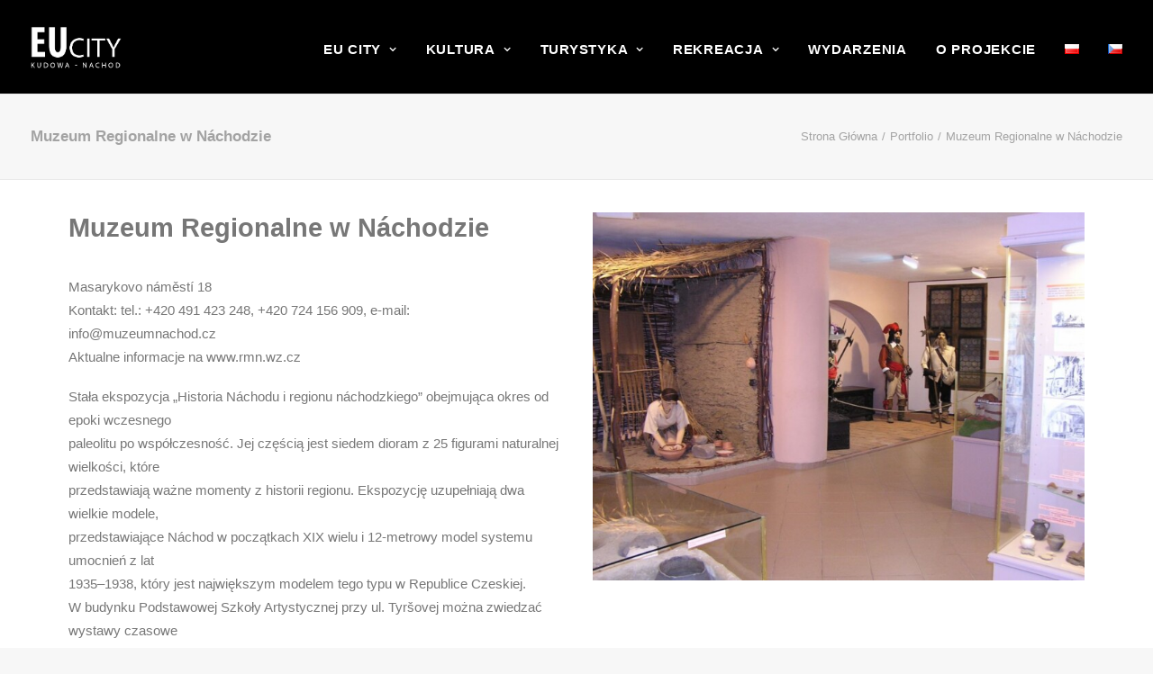

--- FILE ---
content_type: text/html; charset=UTF-8
request_url: https://kudowa-nachod.eu/portfolio/muzeum-regionalne-w-nachodzie/
body_size: 10946
content:
<!DOCTYPE html>
<html class="no-touch" lang="pl-PL" xmlns="http://www.w3.org/1999/xhtml">
<head>
<meta http-equiv="Content-Type" content="text/html; charset=UTF-8">
<meta name="viewport" content="width=device-width, initial-scale=1">
<link rel="profile" href="http://gmpg.org/xfn/11">
<link rel="pingback" href="https://kudowa-nachod.eu/xmlrpc.php">
<title>Muzeum Regionalne w Náchodzie &#8211; EU City</title>
<meta name='robots' content='max-image-preview:large' />
<link rel="alternate" href="https://kudowa-nachod.eu/portfolio/muzeum-regionalne-w-nachodzie/" hreflang="pl" />
<link rel="alternate" href="https://kudowa-nachod.eu/cs/portfolio/regionalni-muzeum-v-nachode/" hreflang="cs" />
<link rel='dns-prefetch' href='//s.w.org' />
<link rel="alternate" type="application/rss+xml" title="EU City &raquo; Kanał z wpisami" href="https://kudowa-nachod.eu/feed/" />
<link rel="alternate" type="application/rss+xml" title="EU City &raquo; Kanał z komentarzami" href="https://kudowa-nachod.eu/comments/feed/" />
<link rel="alternate" type="application/rss+xml" title="EU City &raquo; Muzeum Regionalne w Náchodzie Kanał z komentarzami" href="https://kudowa-nachod.eu/portfolio/muzeum-regionalne-w-nachodzie/feed/" />
		<script type="text/javascript">
			window._wpemojiSettings = {"baseUrl":"https:\/\/s.w.org\/images\/core\/emoji\/13.0.1\/72x72\/","ext":".png","svgUrl":"https:\/\/s.w.org\/images\/core\/emoji\/13.0.1\/svg\/","svgExt":".svg","source":{"concatemoji":"https:\/\/kudowa-nachod.eu\/wp-includes\/js\/wp-emoji-release.min.js?ver=5.7.14"}};
			!function(e,a,t){var n,r,o,i=a.createElement("canvas"),p=i.getContext&&i.getContext("2d");function s(e,t){var a=String.fromCharCode;p.clearRect(0,0,i.width,i.height),p.fillText(a.apply(this,e),0,0);e=i.toDataURL();return p.clearRect(0,0,i.width,i.height),p.fillText(a.apply(this,t),0,0),e===i.toDataURL()}function c(e){var t=a.createElement("script");t.src=e,t.defer=t.type="text/javascript",a.getElementsByTagName("head")[0].appendChild(t)}for(o=Array("flag","emoji"),t.supports={everything:!0,everythingExceptFlag:!0},r=0;r<o.length;r++)t.supports[o[r]]=function(e){if(!p||!p.fillText)return!1;switch(p.textBaseline="top",p.font="600 32px Arial",e){case"flag":return s([127987,65039,8205,9895,65039],[127987,65039,8203,9895,65039])?!1:!s([55356,56826,55356,56819],[55356,56826,8203,55356,56819])&&!s([55356,57332,56128,56423,56128,56418,56128,56421,56128,56430,56128,56423,56128,56447],[55356,57332,8203,56128,56423,8203,56128,56418,8203,56128,56421,8203,56128,56430,8203,56128,56423,8203,56128,56447]);case"emoji":return!s([55357,56424,8205,55356,57212],[55357,56424,8203,55356,57212])}return!1}(o[r]),t.supports.everything=t.supports.everything&&t.supports[o[r]],"flag"!==o[r]&&(t.supports.everythingExceptFlag=t.supports.everythingExceptFlag&&t.supports[o[r]]);t.supports.everythingExceptFlag=t.supports.everythingExceptFlag&&!t.supports.flag,t.DOMReady=!1,t.readyCallback=function(){t.DOMReady=!0},t.supports.everything||(n=function(){t.readyCallback()},a.addEventListener?(a.addEventListener("DOMContentLoaded",n,!1),e.addEventListener("load",n,!1)):(e.attachEvent("onload",n),a.attachEvent("onreadystatechange",function(){"complete"===a.readyState&&t.readyCallback()})),(n=t.source||{}).concatemoji?c(n.concatemoji):n.wpemoji&&n.twemoji&&(c(n.twemoji),c(n.wpemoji)))}(window,document,window._wpemojiSettings);
		</script>
		<style type="text/css">
img.wp-smiley,
img.emoji {
	display: inline !important;
	border: none !important;
	box-shadow: none !important;
	height: 1em !important;
	width: 1em !important;
	margin: 0 .07em !important;
	vertical-align: -0.1em !important;
	background: none !important;
	padding: 0 !important;
}
</style>
	<link rel='stylesheet' id='wp-block-library-css'  href='https://kudowa-nachod.eu/wp-includes/css/dist/block-library/style.min.css?ver=5.7.14' type='text/css' media='all' />
<link rel='stylesheet' id='contact-form-7-css'  href='https://kudowa-nachod.eu/wp-content/plugins/contact-form-7/includes/css/styles.css?ver=5.4' type='text/css' media='all' />
<link rel='stylesheet' id='uncode-style-css'  href='https://kudowa-nachod.eu/wp-content/themes/uncode/library/css/style.css?ver=688974112' type='text/css' media='all' />
<style id='uncode-style-inline-css' type='text/css'>

@media (max-width: 959px) { .navbar-brand > * { height: 35px !important;}}
@media (min-width: 960px) { .limit-width { max-width: 1200px; margin: auto;}}
.menu-primary ul.menu-smart > li > a, .menu-primary ul.menu-smart li.dropdown > a, .menu-primary ul.menu-smart li.mega-menu > a, .vmenu-container ul.menu-smart > li > a, .vmenu-container ul.menu-smart li.dropdown > a { text-transform: uppercase; }
.menu-primary ul.menu-smart ul a, .vmenu-container ul.menu-smart ul a { text-transform: uppercase; }
</style>
<link rel='stylesheet' id='uncode-icons-css'  href='https://kudowa-nachod.eu/wp-content/themes/uncode/library/css/uncode-icons.css?ver=688974112' type='text/css' media='all' />
<link rel='stylesheet' id='uncode-custom-style-css'  href='https://kudowa-nachod.eu/wp-content/themes/uncode/library/css/style-custom.css?ver=688974112' type='text/css' media='all' />
<script type='text/javascript' src='https://kudowa-nachod.eu/wp-includes/js/jquery/jquery.min.js?ver=3.5.1' id='jquery-core-js'></script>
<script type='text/javascript' src='https://kudowa-nachod.eu/wp-includes/js/jquery/jquery-migrate.min.js?ver=3.3.2' id='jquery-migrate-js'></script>
<script type='text/javascript' src='/wp-content/themes/uncode/library/js/ai-uncode.js' id='uncodeAI' data-home='/' data-path='/' data-breakpoints-images='258,516,720,1032,1440,2064,2880' id='ai-uncode-js'></script>
<script type='text/javascript' id='uncode-init-js-extra'>
/* <![CDATA[ */
var SiteParameters = {"days":"dni","hours":"godzin","minutes":"minut","seconds":"sekund","constant_scroll":"on","scroll_speed":"2","parallax_factor":"0.25","loading":"\u0141aduj\u0119\u2026","slide_name":"slide","slide_footer":"footer","ajax_url":"https:\/\/kudowa-nachod.eu\/wp-admin\/admin-ajax.php","nonce_adaptive_images":"eceb378a4a","enable_debug":"","block_mobile_videos":"","is_frontend_editor":"","mobile_parallax_allowed":"","wireframes_plugin_active":"","sticky_elements":"","lazyload_type":"","update_wc_fragments":"1","uncode_adaptive":"1"};
/* ]]> */
</script>
<script type='text/javascript' src='https://kudowa-nachod.eu/wp-content/themes/uncode/library/js/init.js?ver=688974112' id='uncode-init-js'></script>
<link rel="https://api.w.org/" href="https://kudowa-nachod.eu/wp-json/" /><link rel="alternate" type="application/json" href="https://kudowa-nachod.eu/wp-json/wp/v2/portfolio/441" /><link rel="EditURI" type="application/rsd+xml" title="RSD" href="https://kudowa-nachod.eu/xmlrpc.php?rsd" />
<link rel="wlwmanifest" type="application/wlwmanifest+xml" href="https://kudowa-nachod.eu/wp-includes/wlwmanifest.xml" /> 
<meta name="generator" content="WordPress 5.7.14" />
<link rel="canonical" href="https://kudowa-nachod.eu/portfolio/muzeum-regionalne-w-nachodzie/" />
<link rel='shortlink' href='https://kudowa-nachod.eu/?p=441' />
<link rel="alternate" type="application/json+oembed" href="https://kudowa-nachod.eu/wp-json/oembed/1.0/embed?url=https%3A%2F%2Fkudowa-nachod.eu%2Fportfolio%2Fmuzeum-regionalne-w-nachodzie%2F" />
<link rel="alternate" type="text/xml+oembed" href="https://kudowa-nachod.eu/wp-json/oembed/1.0/embed?url=https%3A%2F%2Fkudowa-nachod.eu%2Fportfolio%2Fmuzeum-regionalne-w-nachodzie%2F&#038;format=xml" />
<style type="text/css">.recentcomments a{display:inline !important;padding:0 !important;margin:0 !important;}</style><noscript><style> .wpb_animate_when_almost_visible { opacity: 1; }</style></noscript></head>
<body class="portfolio-template-default single single-portfolio postid-441  style-color-lxmt-bg hormenu-position-left hmenu hmenu-position-right header-full-width main-center-align mobile-parallax-not-allowed ilb-no-bounce unreg qw-body-scroll-disabled wpb-js-composer js-comp-ver-6.6.0 vc_responsive" data-border="0">
		<div class="body-borders" data-border="0"><div class="top-border body-border-shadow"></div><div class="right-border body-border-shadow"></div><div class="bottom-border body-border-shadow"></div><div class="left-border body-border-shadow"></div><div class="top-border style-light-bg"></div><div class="right-border style-light-bg"></div><div class="bottom-border style-light-bg"></div><div class="left-border style-light-bg"></div></div>	<div class="box-wrapper">
		<div class="box-container">
		<script type="text/javascript" id="initBox">UNCODE.initBox();</script>
		<div class="menu-wrapper menu-sticky">
													
													<header id="masthead" class="navbar menu-primary menu-light submenu-light style-light-original menu-with-logo">
														<div class="menu-container menu-hide style-color-jevc-bg menu-no-borders">
															<div class="row-menu">
																<div class="row-menu-inner">
																	<div id="logo-container-mobile" class="col-lg-0 logo-container middle">
																		<div id="main-logo" class="navbar-header style-light">
																			<a href="https://kudowa-nachod.eu/" class="navbar-brand" data-minheight="20"><div class="logo-image main-logo logo-skinnable" data-maxheight="50" style="height: 50px;"><img src="https://kudowa-nachod.eu/wp-content/uploads/2019/11/eu-city-kudowa-nachod-logo-uai-258x128.png" alt="logo" width="258" height="128" class="img-responsive adaptive-async" data-uniqueid="7-130216" data-guid="https://kudowa-nachod.eu/wp-content/uploads/2019/11/eu-city-kudowa-nachod-logo.png" data-path="2019/11/eu-city-kudowa-nachod-logo.png" data-width="101" data-height="50" data-singlew="null" data-singleh="null" data-crop="" data-fixed="height" /></div></a>
																		</div>
																		<div class="mmb-container"><div class="mobile-additional-icons"></div><div class="mobile-menu-button 1 mobile-menu-button-light lines-button x2"><span class="lines"></span></div></div>
																	</div>
																	<div class="col-lg-12 main-menu-container middle">
																		<div class="menu-horizontal">
																			<div class="menu-horizontal-inner">
																				<div class="nav navbar-nav navbar-main navbar-nav-last"><ul id="menu-menupl" class="menu-primary-inner menu-smart sm"><li id="menu-item-40" class="menu-item menu-item-type-post_type menu-item-object-page menu-item-home menu-item-has-children menu-item-40 dropdown menu-item-link"><a title="EU City" href="https://kudowa-nachod.eu/" data-toggle="dropdown" class="dropdown-toggle" data-type="title">EU City<i class="fa fa-angle-down fa-dropdown"></i></a>
<ul role="menu" class="drop-menu">
	<li id="menu-item-41" class="menu-item menu-item-type-post_type menu-item-object-page menu-item-41"><a title="Kudowa-Zdrój" href="https://kudowa-nachod.eu/eu-city/kudowa-zdroj/">Kudowa-Zdrój<i class="fa fa-angle-right fa-dropdown"></i></a></li>
	<li id="menu-item-42" class="menu-item menu-item-type-post_type menu-item-object-page menu-item-42"><a title="Náchod" href="https://kudowa-nachod.eu/eu-city/nachod/">Náchod<i class="fa fa-angle-right fa-dropdown"></i></a></li>
	<li id="menu-item-420" class="menu-item menu-item-type-post_type menu-item-object-page menu-item-420"><a title="Ścieżka Edukacyjna" href="https://kudowa-nachod.eu/eu-city/sciezka-edukacyjna/">Ścieżka Edukacyjna<i class="fa fa-angle-right fa-dropdown"></i></a></li>
</ul>
</li>
<li id="menu-item-287" class="menu-item menu-item-type-custom menu-item-object-custom menu-item-has-children menu-item-287 dropdown menu-item-link"><a title="Kultura" href="#" data-toggle="dropdown" class="dropdown-toggle" data-type="title">Kultura<i class="fa fa-angle-down fa-dropdown"></i></a>
<ul role="menu" class="drop-menu">
	<li id="menu-item-46" class="menu-item menu-item-type-post_type menu-item-object-page menu-item-46"><a title="Miejsca" href="https://kudowa-nachod.eu/kultura/miejsca/">Miejsca<i class="fa fa-angle-right fa-dropdown"></i></a></li>
	<li id="menu-item-45" class="menu-item menu-item-type-post_type menu-item-object-page menu-item-45"><a title="Galeria Video" href="https://kudowa-nachod.eu/kultura/galeria-video/">Galeria Video<i class="fa fa-angle-right fa-dropdown"></i></a></li>
</ul>
</li>
<li id="menu-item-288" class="menu-item menu-item-type-custom menu-item-object-custom menu-item-has-children menu-item-288 dropdown menu-item-link"><a title="Turystyka" href="#" data-toggle="dropdown" class="dropdown-toggle" data-type="title">Turystyka<i class="fa fa-angle-down fa-dropdown"></i></a>
<ul role="menu" class="drop-menu">
	<li id="menu-item-51" class="menu-item menu-item-type-post_type menu-item-object-page menu-item-51"><a title="Atrakcje" href="https://kudowa-nachod.eu/turystyka/atrakcje/">Atrakcje<i class="fa fa-angle-right fa-dropdown"></i></a></li>
	<li id="menu-item-52" class="menu-item menu-item-type-post_type menu-item-object-page menu-item-52"><a title="Okolice" href="https://kudowa-nachod.eu/turystyka/okolice/">Okolice<i class="fa fa-angle-right fa-dropdown"></i></a></li>
	<li id="menu-item-567" class="menu-item menu-item-type-post_type menu-item-object-page menu-item-567"><a title="Aplikacja Turystyczna" href="https://kudowa-nachod.eu/aplikacja-turystyczna/">Aplikacja Turystyczna<i class="fa fa-angle-right fa-dropdown"></i></a></li>
</ul>
</li>
<li id="menu-item-289" class="menu-item menu-item-type-custom menu-item-object-custom menu-item-has-children menu-item-289 dropdown menu-item-link"><a title="Rekreacja" href="#" data-toggle="dropdown" class="dropdown-toggle" data-type="title">Rekreacja<i class="fa fa-angle-down fa-dropdown"></i></a>
<ul role="menu" class="drop-menu">
	<li id="menu-item-49" class="menu-item menu-item-type-post_type menu-item-object-page menu-item-49"><a title="Infrastruktura" href="https://kudowa-nachod.eu/rekreacja/infrastruktura/">Infrastruktura<i class="fa fa-angle-right fa-dropdown"></i></a></li>
</ul>
</li>
<li id="menu-item-53" class="menu-item menu-item-type-post_type menu-item-object-page menu-item-53 menu-item-link"><a title="Wydarzenia" href="https://kudowa-nachod.eu/wydarzenia/">Wydarzenia<i class="fa fa-angle-right fa-dropdown"></i></a></li>
<li id="menu-item-47" class="menu-item menu-item-type-post_type menu-item-object-page menu-item-47 menu-item-link"><a title="O projekcie" href="https://kudowa-nachod.eu/o-projekcie/">O projekcie<i class="fa fa-angle-right fa-dropdown"></i></a></li>
<li id="menu-item-88-pl" class="lang-item lang-item-3 lang-item-pl current-lang lang-item-first menu-item menu-item-type-custom menu-item-object-custom menu-item-88-pl menu-item-link"><a title="&lt;img src=&quot;[data-uri]&quot; alt=&quot;Polski&quot; width=&quot;16&quot; height=&quot;11&quot; style=&quot;width: 16px; height: 11px;&quot; /&gt;" href="https://kudowa-nachod.eu/portfolio/muzeum-regionalne-w-nachodzie/" hreflang="pl-PL" lang="pl-PL"><img src="[data-uri]" alt="Polski" width="16" height="11" style="width: 16px; height: 11px;" /><i class="fa fa-angle-right fa-dropdown"></i></a></li>
<li id="menu-item-88-cs" class="lang-item lang-item-6 lang-item-cs menu-item menu-item-type-custom menu-item-object-custom menu-item-88-cs menu-item-link"><a title="&lt;img src=&quot;[data-uri]&quot; alt=&quot;Čeština&quot; width=&quot;16&quot; height=&quot;11&quot; style=&quot;width: 16px; height: 11px;&quot; /&gt;" href="https://kudowa-nachod.eu/cs/portfolio/regionalni-muzeum-v-nachode/" hreflang="cs-CZ" lang="cs-CZ"><img src="[data-uri]" alt="Čeština" width="16" height="11" style="width: 16px; height: 11px;" /><i class="fa fa-angle-right fa-dropdown"></i></a></li>
</ul></div><div class="desktop-hidden">
														 							</div></div>
																		</div>
																	</div>
																</div>
															</div>
														</div>
													</header>
												</div>			<script type="text/javascript" id="fixMenuHeight">UNCODE.fixMenuHeight();</script>
			<div class="main-wrapper">
				<div class="main-container">
					<div class="page-wrapper">
						<div class="sections-container">
<script type="text/javascript">UNCODE.initHeader();</script><div class="row-container row-breadcrumb row-breadcrumb-light text-right">
		  					<div class="row row-parent style-light">
									<div class="breadcrumb-title h5 text-bold">Muzeum Regionalne w Náchodzie</div><ol class="breadcrumb header-subtitle"><li><a href="https://kudowa-nachod.eu/">Strona Główna</a></li><li><a href="https://kudowa-nachod.eu/portfolio/">Portfolio</a></li><li class="current">Muzeum Regionalne w Náchodzie</li></ol>
								</div>
							</div><div class="page-body style-light-bg">
						<div class="portfolio-wrapper portfolio-wrapper-- portfolio-wrapper--with-builder"><div class="portfolio-body"><div class="post-content"><div data-parent="true" class="vc_row row-container" id="row-705561"><div class="row limit-width row-parent"><div class="wpb_row row-inner"><div class="wpb_column pos-top pos-center align_left column_parent col-lg-6 single-internal-gutter"><div class="uncol style-light"  ><div class="uncoltable"><div class="uncell no-block-padding"><div class="uncont"><div class="vc_custom_heading_wrap "><div class="heading-text el-text" ><h2>Muzeum Regionalne w Náchodzie</h2>
</div><div class="clear"></div></div><div class="uncode_text_column" ><p>Masarykovo náměstí 18<br />
Kontakt: tel.: +420 491 423 248, +420 724 156 909, e-mail: info@muzeumnachod.cz<br />
Aktualne informacje na www.rmn.wz.cz</p>
<p>Stała ekspozycja „Historia Náchodu i regionu náchodzkiego” obejmująca okres od epoki wczesnego<br />
paleolitu po współczesność. Jej częścią jest siedem dioram z 25 figurami naturalnej wielkości, które<br />
przedstawiają ważne momenty z historii regionu. Ekspozycję uzupełniają dwa wielkie modele,<br />
przedstawiające Náchod w początkach XIX wielu i 12-metrowy model systemu umocnień z lat<br />
1935–1938, który jest największym modelem tego typu w Republice Czeskiej.<br />
W budynku Podstawowej Szkoły Artystycznej przy ul. Tyršovej można zwiedzać wystawy czasowe<br />
Muzeum Regionalnego, zmieniane w określonych odstępach czasu.</p>
<p>Sala wystawowa Muzeum<br />
Regionalnego w Náchodzie jest czynna (w czasie, kiedy odbywają się wystawy czasowe): wt. – nd.<br />
9:00 – 12:00, 13:00 – 17:00.</p>
<p>Oddziały muzeum: sala wystawowa w Náchodzie, Muzeum im. Jiráska i domek rodzinny Alojza<br />
Jiráska w Hronovie, Muzeum miasta Police nad Metują ze starą drewnianą szkołą, Twierdza<br />
Dobrošov, część żelazobetonowych umocnień z lat 1935–1938.</p>
<p>Godziny otwarcia: wt. – nd. 9:00 – 12:00, 13:00 – 17:00</p>
</div></div></div></div></div></div><div class="wpb_column pos-top pos-center align_left column_parent col-lg-6 single-internal-gutter"><div class="uncol style-light"  ><div class="uncoltable"><div class="uncell no-block-padding"><div class="uncont"><div class="uncode-single-media  text-center"><div class="single-wrapper" style="max-width: 100%;"><div class="tmb tmb-light  tmb-media-first tmb-media-last tmb-content-overlay tmb-no-bg">
						<div class="t-inside"><div class="t-entry-visual"><div class="t-entry-visual-tc"><div class="uncode-single-media-wrapper">
									<img class="adaptive-async wp-image-442" src="https://kudowa-nachod.eu/wp-content/uploads/2019/11/regionalne-muzeum-uai-258x193.jpg" width="258" height="193" alt="" data-uniqueid="442-175817" data-guid="https://kudowa-nachod.eu/wp-content/uploads/2019/11/regionalne-muzeum.jpg" data-path="2019/11/regionalne-muzeum.jpg" data-width="1024" data-height="767" data-singlew="6" data-singleh="" data-crop="" data-fixed=""></div>
				</div>
			</div></div>
					</div></div></div></div></div></div></div></div><script id="script-row-705561" data-row="script-row-705561" type="text/javascript" class="vc_controls">UNCODE.initRow(document.getElementById("row-705561"));</script></div></div></div></div></div></div>
					</div>								</div><!-- sections container -->
							</div><!-- page wrapper -->
												<footer id="colophon" class="site-footer">
							<div data-parent="true" class="vc_row style-color-jevc-bg row-container" id="row-529624"><div class="row full-width row-parent"><div class="wpb_row row-inner"><div class="wpb_column pos-middle pos-center align_center column_parent col-lg-12 single-internal-gutter"><div class="uncol style-light"  ><div class="uncoltable"><div class="uncell no-block-padding"><div class="uncont"><div class="vc_row row-internal row-container"><div class="row row-child"><div class="wpb_row row-inner"><div class="wpb_column pos-middle pos-center align_right align_center_tablet align_center_mobile column_child col-lg-6 single-internal-gutter"><div class="uncol style-light" ><div class="uncoltable"><div class="uncell no-block-padding"><div class="uncont"><div class="uncode_text_column" ><h2>Centrum Informacji Turystycznej &#8211; Kudowa</h2>
<p><a href="tel:+48748661387">+48 748 66 13 87</a><br />
<a href="tel:+48748663568">+48 748 66 35 68</a></p>
<p><a href="https://www.google.com/maps/dir//Punkt+Informacji+Turystycznej,+Zdrojowa+44,+57-350+Kudowa-Zdr%C3%B3j/@50.4422985,16.2438533,15z/data=!4m9!4m8!1m0!1m5!1m1!1s0x470e6f472e139517:0xc62595e4ee02366e!2m2!1d16.2438533!2d50.4422985!3e0">ul. Zdrojowa 44</a></p>
</div></div></div></div></div></div><div class="wpb_column pos-middle pos-center align_left align_center_tablet align_center_mobile column_child col-lg-6 single-internal-gutter"><div class="uncol style-light" ><div class="uncoltable"><div class="uncell no-block-padding"><div class="uncont"><div class="uncode_text_column" ><h2>Centrum Informacji Turystycznej &#8211; Náchod</h2>
<p><a href="tel:+420491426060">+420 491 426 060</a><br />
<a href="tel:+420778411680">+420 778 411 680</a></p>
<p><a href="https://www.google.com/maps/dir//City+Information+Center,+Masarykovo+n%C3%A1m.+1,+547+01+N%C3%A1chod,+Czechy/@50.417286,16.1628199,15z/data=!4m9!4m8!1m0!1m5!1m1!1s0x470e650e03144b4d:0x5f83cf39148ddb70!2m2!1d16.1628199!2d50.417286!3e0">ul. Masarykovo Namesti 1</a></p>
</div></div></div></div></div></div></div></div></div></div></div></div></div></div><script id="script-row-529624" data-row="script-row-529624" type="text/javascript" class="vc_controls">UNCODE.initRow(document.getElementById("row-529624"));</script></div></div></div><div class="row-container style-color-jevc-bg footer-center footer-last">
		  					<div class="row row-parent style-light no-top-padding no-h-padding no-bottom-padding">
									<div class="site-info uncell col-lg-6 pos-middle text-center">&copy; 2026 EU City. Wszystkie prawa zastrzeżone</div><!-- site info -->
								</div>
							</div>						</footer>
																	</div><!-- main container -->
				</div><!-- main wrapper -->
							</div><!-- box container -->
		</div><!-- box wrapper -->
		<div class="style-light footer-scroll-top footer-scroll-higher"><a href="#" class="scroll-top"><i class="fa fa-angle-up fa-stack btn-default btn-hover-nobg"></i></a></div>
		
	<script type="text/html" id="wpb-modifications"></script><script type='text/javascript' src='https://kudowa-nachod.eu/wp-includes/js/dist/vendor/wp-polyfill.min.js?ver=7.4.4' id='wp-polyfill-js'></script>
<script type='text/javascript' id='wp-polyfill-js-after'>
( 'fetch' in window ) || document.write( '<script src="https://kudowa-nachod.eu/wp-includes/js/dist/vendor/wp-polyfill-fetch.min.js?ver=3.0.0"></scr' + 'ipt>' );( document.contains ) || document.write( '<script src="https://kudowa-nachod.eu/wp-includes/js/dist/vendor/wp-polyfill-node-contains.min.js?ver=3.42.0"></scr' + 'ipt>' );( window.DOMRect ) || document.write( '<script src="https://kudowa-nachod.eu/wp-includes/js/dist/vendor/wp-polyfill-dom-rect.min.js?ver=3.42.0"></scr' + 'ipt>' );( window.URL && window.URL.prototype && window.URLSearchParams ) || document.write( '<script src="https://kudowa-nachod.eu/wp-includes/js/dist/vendor/wp-polyfill-url.min.js?ver=3.6.4"></scr' + 'ipt>' );( window.FormData && window.FormData.prototype.keys ) || document.write( '<script src="https://kudowa-nachod.eu/wp-includes/js/dist/vendor/wp-polyfill-formdata.min.js?ver=3.0.12"></scr' + 'ipt>' );( Element.prototype.matches && Element.prototype.closest ) || document.write( '<script src="https://kudowa-nachod.eu/wp-includes/js/dist/vendor/wp-polyfill-element-closest.min.js?ver=2.0.2"></scr' + 'ipt>' );( 'objectFit' in document.documentElement.style ) || document.write( '<script src="https://kudowa-nachod.eu/wp-includes/js/dist/vendor/wp-polyfill-object-fit.min.js?ver=2.3.4"></scr' + 'ipt>' );
</script>
<script type='text/javascript' src='https://kudowa-nachod.eu/wp-includes/js/dist/hooks.min.js?ver=d0188aa6c336f8bb426fe5318b7f5b72' id='wp-hooks-js'></script>
<script type='text/javascript' src='https://kudowa-nachod.eu/wp-includes/js/dist/i18n.min.js?ver=6ae7d829c963a7d8856558f3f9b32b43' id='wp-i18n-js'></script>
<script type='text/javascript' id='wp-i18n-js-after'>
wp.i18n.setLocaleData( { 'text direction\u0004ltr': [ 'ltr' ] } );
</script>
<script type='text/javascript' src='https://kudowa-nachod.eu/wp-includes/js/dist/vendor/lodash.min.js?ver=4.17.21' id='lodash-js'></script>
<script type='text/javascript' id='lodash-js-after'>
window.lodash = _.noConflict();
</script>
<script type='text/javascript' src='https://kudowa-nachod.eu/wp-includes/js/dist/url.min.js?ver=7c99a9585caad6f2f16c19ecd17a86cd' id='wp-url-js'></script>
<script type='text/javascript' id='wp-api-fetch-js-translations'>
( function( domain, translations ) {
	var localeData = translations.locale_data[ domain ] || translations.locale_data.messages;
	localeData[""].domain = domain;
	wp.i18n.setLocaleData( localeData, domain );
} )( "default", {"translation-revision-date":"2025-10-01 14:46:00+0000","generator":"GlotPress\/4.0.1","domain":"messages","locale_data":{"messages":{"":{"domain":"messages","plural-forms":"nplurals=3; plural=(n == 1) ? 0 : ((n % 10 >= 2 && n % 10 <= 4 && (n % 100 < 12 || n % 100 > 14)) ? 1 : 2);","lang":"pl"},"You are probably offline.":["Prawdopodobnie jeste\u015b offline."],"Media upload failed. If this is a photo or a large image, please scale it down and try again.":["Nie uda\u0142o si\u0119 przes\u0142anie multimedi\u00f3w. Je\u015bli jest to zdj\u0119cie lub du\u017cy obrazek, prosz\u0119 je zmniejszy\u0107 i spr\u00f3bowa\u0107 ponownie."],"An unknown error occurred.":["Wyst\u0105pi\u0142 nieznany b\u0142\u0105d."],"The response is not a valid JSON response.":["Odpowied\u017a nie jest prawid\u0142ow\u0105 odpowiedzi\u0105 JSON."]}},"comment":{"reference":"wp-includes\/js\/dist\/api-fetch.js"}} );
</script>
<script type='text/javascript' src='https://kudowa-nachod.eu/wp-includes/js/dist/api-fetch.min.js?ver=25cbf3644d200bdc5cab50e7966b5b03' id='wp-api-fetch-js'></script>
<script type='text/javascript' id='wp-api-fetch-js-after'>
wp.apiFetch.use( wp.apiFetch.createRootURLMiddleware( "https://kudowa-nachod.eu/wp-json/" ) );
wp.apiFetch.nonceMiddleware = wp.apiFetch.createNonceMiddleware( "4cc79ccc18" );
wp.apiFetch.use( wp.apiFetch.nonceMiddleware );
wp.apiFetch.use( wp.apiFetch.mediaUploadMiddleware );
wp.apiFetch.nonceEndpoint = "https://kudowa-nachod.eu/wp-admin/admin-ajax.php?action=rest-nonce";
</script>
<script type='text/javascript' id='contact-form-7-js-extra'>
/* <![CDATA[ */
var wpcf7 = [];
/* ]]> */
</script>
<script type='text/javascript' src='https://kudowa-nachod.eu/wp-content/plugins/contact-form-7/includes/js/index.js?ver=5.4' id='contact-form-7-js'></script>
<script type='text/javascript' id='mediaelement-core-js-before'>
var mejsL10n = {"language":"pl","strings":{"mejs.download-file":"Pobierz plik","mejs.install-flash":"Korzystasz z przegl\u0105darki, kt\u00f3ra nie ma w\u0142\u0105czonej lub zainstalowanej wtyczki Flash player. W\u0142\u0105cz wtyczk\u0119 Flash player lub pobierz najnowsz\u0105 wersj\u0119 z https:\/\/get.adobe.com\/flashplayer\/","mejs.fullscreen":"Tryb pe\u0142noekranowy","mejs.play":"Odtw\u00f3rz","mejs.pause":"Zatrzymaj","mejs.time-slider":"Slider Czasu","mejs.time-help-text":"U\u017cyj strza\u0142ek lewo\/prawo aby przesun\u0105\u0107 o sekund\u0119 do przodu lub do ty\u0142u, strza\u0142ek g\u00f3ra\/d\u00f3\u0142 aby przesun\u0105\u0107 o dziesi\u0119\u0107 sekund.","mejs.live-broadcast":"Transmisja na \u017cywo","mejs.volume-help-text":"U\u017cywaj strza\u0142ek do g\u00f3ry\/do do\u0142u aby zwi\u0119kszy\u0107 lub zmniejszy\u0107 g\u0142o\u015bno\u015b\u0107.","mejs.unmute":"W\u0142\u0105cz dzwi\u0119k","mejs.mute":"Wycisz","mejs.volume-slider":"Suwak g\u0142o\u015bno\u015bci","mejs.video-player":"Odtwarzacz video","mejs.audio-player":"Odtwarzacz plik\u00f3w d\u017awi\u0119kowych","mejs.captions-subtitles":"Napisy","mejs.captions-chapters":"Rozdzia\u0142y","mejs.none":"Brak","mejs.afrikaans":"afrykanerski","mejs.albanian":"Alba\u0144ski","mejs.arabic":"arabski","mejs.belarusian":"bia\u0142oruski","mejs.bulgarian":"bu\u0142garski","mejs.catalan":"katalo\u0144ski","mejs.chinese":"chi\u0144ski","mejs.chinese-simplified":"chi\u0144ski (uproszczony)","mejs.chinese-traditional":"chi\u0144ski (tradycyjny)","mejs.croatian":"chorwacki","mejs.czech":"czeski","mejs.danish":"du\u0144ski","mejs.dutch":"holenderski","mejs.english":"angielski","mejs.estonian":"esto\u0144ski","mejs.filipino":"filipi\u0144ski","mejs.finnish":"fi\u0144ski","mejs.french":"francuski","mejs.galician":"galicyjski","mejs.german":"niemiecki","mejs.greek":"grecki","mejs.haitian-creole":"Kreolski haita\u0144ski","mejs.hebrew":"hebrajski","mejs.hindi":"hinduski","mejs.hungarian":"w\u0119gierski","mejs.icelandic":"islandzki","mejs.indonesian":"indonezyjski","mejs.irish":"irlandzki","mejs.italian":"w\u0142oski","mejs.japanese":"japo\u0144ski","mejs.korean":"korea\u0144ski","mejs.latvian":"\u0142otewski","mejs.lithuanian":"litewski","mejs.macedonian":"macedo\u0144ski","mejs.malay":"malajski","mejs.maltese":"malta\u0144ski","mejs.norwegian":"norweski","mejs.persian":"perski","mejs.polish":"polski","mejs.portuguese":"portugalski","mejs.romanian":"rumu\u0144ski","mejs.russian":"rosyjski","mejs.serbian":"serbski","mejs.slovak":"s\u0142owacki","mejs.slovenian":"s\u0142owe\u0144ski","mejs.spanish":"hiszpa\u0144ski","mejs.swahili":"suahili","mejs.swedish":"szwedzki","mejs.tagalog":"tagalski","mejs.thai":"tajski","mejs.turkish":"turecki","mejs.ukrainian":"ukrai\u0144ski","mejs.vietnamese":"wietnamski","mejs.welsh":"walijski","mejs.yiddish":"jidysz"}};
</script>
<script type='text/javascript' src='https://kudowa-nachod.eu/wp-includes/js/mediaelement/mediaelement-and-player.min.js?ver=4.2.16' id='mediaelement-core-js'></script>
<script type='text/javascript' src='https://kudowa-nachod.eu/wp-includes/js/mediaelement/mediaelement-migrate.min.js?ver=5.7.14' id='mediaelement-migrate-js'></script>
<script type='text/javascript' id='mediaelement-js-extra'>
/* <![CDATA[ */
var _wpmejsSettings = {"pluginPath":"\/wp-includes\/js\/mediaelement\/","classPrefix":"mejs-","stretching":"responsive"};
/* ]]> */
</script>
<script type='text/javascript' src='https://kudowa-nachod.eu/wp-includes/js/mediaelement/wp-mediaelement.min.js?ver=5.7.14' id='wp-mediaelement-js'></script>
<script type='text/javascript' src='https://kudowa-nachod.eu/wp-content/themes/uncode/library/js/plugins.js?ver=688974112' id='uncode-plugins-js'></script>
<script type='text/javascript' src='https://kudowa-nachod.eu/wp-content/themes/uncode/library/js/app.js?ver=688974112' id='uncode-app-js'></script>
<script type='text/javascript' src='https://kudowa-nachod.eu/wp-includes/js/comment-reply.min.js?ver=5.7.14' id='comment-reply-js'></script>
<script type='text/javascript' src='https://kudowa-nachod.eu/wp-includes/js/wp-embed.min.js?ver=5.7.14' id='wp-embed-js'></script>
</body>
</html>
